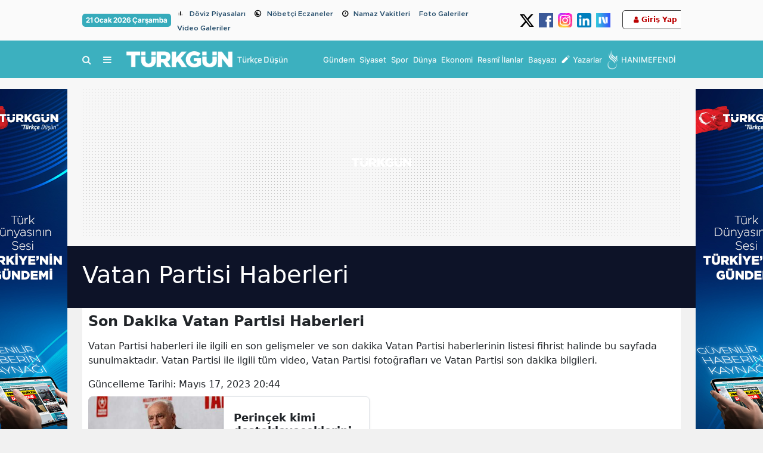

--- FILE ---
content_type: text/html; charset=utf-8
request_url: https://www.google.com/recaptcha/api2/aframe
body_size: 182
content:
<!DOCTYPE HTML><html><head><meta http-equiv="content-type" content="text/html; charset=UTF-8"></head><body><script nonce="EIv2r3eGA2Duae4FT2vXgg">/** Anti-fraud and anti-abuse applications only. See google.com/recaptcha */ try{var clients={'sodar':'https://pagead2.googlesyndication.com/pagead/sodar?'};window.addEventListener("message",function(a){try{if(a.source===window.parent){var b=JSON.parse(a.data);var c=clients[b['id']];if(c){var d=document.createElement('img');d.src=c+b['params']+'&rc='+(localStorage.getItem("rc::a")?sessionStorage.getItem("rc::b"):"");window.document.body.appendChild(d);sessionStorage.setItem("rc::e",parseInt(sessionStorage.getItem("rc::e")||0)+1);localStorage.setItem("rc::h",'1769019515095');}}}catch(b){}});window.parent.postMessage("_grecaptcha_ready", "*");}catch(b){}</script></body></html>

--- FILE ---
content_type: application/javascript
request_url: https://www.turkgun.com/csrf.js
body_size: 722
content:
(function(){
    window.csrfToken = 'gjh4nhfYLAXbIlT8ns5cIQV51xmVxNpnlpwJQAwX';

    document.addEventListener('DOMContentLoaded', function() {
        if (typeof jQuery !== 'undefined') {
            $('meta[name="csrf-token"]').attr('content', 'gjh4nhfYLAXbIlT8ns5cIQV51xmVxNpnlpwJQAwX');
            $('input[name="_token"]').val('gjh4nhfYLAXbIlT8ns5cIQV51xmVxNpnlpwJQAwX');
            $.ajaxSetup({ headers: { 'X-CSRF-TOKEN': 'gjh4nhfYLAXbIlT8ns5cIQV51xmVxNpnlpwJQAwX' }});
        }
        else {
            let meta = document.querySelector('meta[name="csrf-token"]');
            if (meta) {
                meta.setAttribute('content', 'gjh4nhfYLAXbIlT8ns5cIQV51xmVxNpnlpwJQAwX');
            }
            document.querySelectorAll('input[name="_token"]').forEach(function(input) {
                input.value = 'gjh4nhfYLAXbIlT8ns5cIQV51xmVxNpnlpwJQAwX';
            });
        }
    });
})();

--- FILE ---
content_type: application/x-javascript
request_url: https://www.turkgun.com/frontend/diamond/assets/js/comments.js?v=1769019494
body_size: 2933
content:
(function ($) {
  "use strict";

  let isLoadingComments = false;

  function appendOwnerActions() {
    const currentUserId = Habersoft.user ? Habersoft.user.id : null;
    if (!currentUserId) {
      return;
    }

    $(".comment-item, .comment-answer").each(function () {
      const $comment = $(this);
      const commentUserId = $comment.data("user-id");
      const commentId = $comment.data("comment-id");

      if (currentUserId === commentUserId) {
        const updateUrlTemplate =
          Habersoft.routes.ajax["frontend.ajax.comment.update"];
        const deleteUrlTemplate =
          Habersoft.routes.ajax["frontend.ajax.comment.destroy"];

        if (updateUrlTemplate && deleteUrlTemplate) {
          const updateUrl = updateUrlTemplate.replace(
            "COMMENT_ID_PLACEHOLDER",
            commentId
          );
          const deleteUrl = deleteUrlTemplate.replace(
            "COMMENT_ID_PLACEHOLDER",
            commentId
          );

            const dropdownHtml = `
                <div class="dropdown">
                    <button class="btn btn-sm btn-link text-secondary p-0" type="button" data-bs-toggle="dropdown" aria-expanded="false" style="line-height: 1;">
                        <i class="fa fa-ellipsis-v" style="color: #000;font-size: 19px !important;" aria-hidden="true"></i>
                    </button>
                    <ul class="dropdown-menu dropdown-menu-end">
                        <li>
                            <button class="dropdown-item text-secondary btn-edit-comment" 
                                    data-id="${commentId}" 
                                    data-url="${updateUrl}">
                                <i class="icofont-edit fs-16" title="${__('common.edit')}" style="color:#8e8e8e;"></i>
                                ${__('common.edit')}
                            </button>
                        </li>
                        <li>
                            <button class="dropdown-item text-danger btn-delete-comment" 
                                    data-id="${commentId}" 
                                    data-url="${deleteUrl}">
                                <i class="icofont-ui-delete fs-16" title="${__('common.delete')}" style="color:#c30000d9;"></i>
                                ${__('common.delete')}
                            </button>
                        </li>
                    </ul>
                </div>
            `;

          // Daha önce bu alana buton eklenmediyse, yeni dropdown menüsünü ekle.
          if ($comment.find(".comment-owner-actions .dropdown").length === 0) {
            $comment.find(".comment-owner-actions").first().html(dropdownHtml);
          }
        }
      }
    });
  }

  function loadComments(postId, postType, page, $container) {
    if (isLoadingComments) return;
    isLoadingComments = true;
    const commentsPerPage = $container.data("count") || 10;
    const $loadMoreBtn = $container.find(".load-more-comment");
    const $loadMoreContainer = $container.find("#load-more-container");
    const $commentsList = $container.find("#comments-list");

    const fetchAndRenderComments = function () {
      $.ajax({
        url: Habersoft.routes.ajax["frontend.ajax.comments"],
        method: "GET",
        data: {
          model_id: postId,
          model_type: postType,
          page: page,
          count: commentsPerPage,
        },
        success: function (response) {
          if (response.status) {
            if (page === 1) {
              $commentsList.empty();
            }

            if (response.html && response.html.trim() !== "") {
              $commentsList.append(response.html);
              appendOwnerActions();
            } else if (page === 1) {
              $commentsList.html(`
                                <div class="py-3 no-comment-message">
                                    <div class="fs-13 text-darkestgray-2 text-center family-regular">
                                        * ${__("comments.no_comments")} *
                                    </div>
                                </div>`);
            }

            if (response.hasMorePages) {
              $loadMoreContainer.removeClass("d-none");
            } else {
              $loadMoreContainer.addClass("d-none");
            }
          } else {
            $commentsList.html(
              `<div class="py-3 text-danger text-center">${__(
                "comments.error"
              )}</div>`
            );
          }
        },
        error: function () {
          $commentsList.html(
            `<div class="py-3 text-danger text-center">${__(
              "comments.error"
            )}</div>`
          );
        },
        complete: function () {
          isLoadingComments = false;
          $loadMoreBtn
            .find("div")
            .html(
              `<i class="fa fa-commenting-o me-1 fs-20" aria-hidden="true"></i> ${__(
                "comments.load_more"
              )}`
            );
        },
      });
    };

    if (page === 1) {
      const loadingHtml = `
                <div class="py-3 loading-in-progress">
                    <div class="fs-13 text-darkestgray-2 text-center family-regular">
                        <i class="fa fa-spinner fa-spin me-1"></i> ${__("comments.loading")}
                    </div>
                </div>`;
      $commentsList.html(loadingHtml);
      setTimeout(fetchAndRenderComments, 500);
    } else {
      $loadMoreBtn
        .find("div")
        .html(
          `<i class="fa fa-spinner fa-spin me-1"></i> ${__(
            "comments.loading_more"
          )}`
        );
      fetchAndRenderComments();
    }
  }

  function handleVoteAction(commentId, $element, likeDislike) {
    if (!Habersoft.routes.ajax["frontend.ajax.comment.vote"]) {
      console.error("Comment vote route is not defined in Habersoft object.");
      return;
    }

    $.ajax({
      type: "POST",
      url: Habersoft.routes.ajax["frontend.ajax.comment.vote"],
      dataType: "json",
      data: {
        commentid: commentId,
        like_dislike: likeDislike,
      },
      success: function (response) {
        const $actionsContainer = $element.closest(".comment-actions, .ps-3");
        $actionsContainer
          .find(`.like_count${commentId}`)
          .text(response.like_count);
        $actionsContainer
          .find(`.dislike_count${commentId}`)
          .text(response.dislike_count);

        $actionsContainer
          .find(".like_button, .dislike_button")
          .removeClass("active");
        if (response.action !== "removed") {
          $element.addClass("active");
        }
      },
    });
  }

  window.initializeCommentSection = function (container) {
    const $container = $(container);
    const $commentsContainer = $container.find("#comments-container");
    if (
      $commentsContainer.length === 0 ||
      $commentsContainer.data("initialized")
    ) {
      return;
    }
    $commentsContainer.data("initialized", true);
    $commentsContainer.data("currentPage", 1);

    const postId = $commentsContainer.data("post-id");
    const postType = $commentsContainer.data("post-type");

    loadComments(postId, postType, 1, $commentsContainer);
  };

  $(document).ready(function () {
    initializeCommentSection($(".comments-cont"));

    $(document).on("click", ".load-more-comment", function () {
      if (isLoadingComments) return;
      const $btn = $(this);
      const $container = $btn.closest("#comments-container");

      let currentPage = $container.data("currentPage") || 1;
      currentPage++;
      $container.data("currentPage", currentPage);

      const postId = $container.data("post-id");
      const postType = $container.data("post-type");

      loadComments(postId, postType, currentPage, $container);
    });

    $(document).on("click", ".answer-submit", function () {
      const $this = $(this);
      const $commentContainer = $this.closest(".comments-cont");
      const commentId = $this.data("comment-id");
      const commentUsername = $this.data("comment-name");

      $("html, body").animate(
        {
          scrollTop: $commentContainer.offset().top,
        },
        100
      );

      $commentContainer
        .find(".parent-comment-id")
        .html(`<input type='hidden' name='parent_id' value='${commentId}'>`);
      $commentContainer
        .find(".comment-textarea")
        .val(`@${commentUsername} `)
        .focus();
    });

    $(document).on("click", ".like_button", function () {
      handleVoteAction($(this).data("value"), $(this), "0");
    });

    $(document).on("click", ".dislike_button", function () {
      handleVoteAction($(this).data("value"), $(this), "1");
    });

    $(document).on("submit", "#postAjaxCommentForm", function (e) {
      e.preventDefault();
      const $form = $(this);
      const $submitBtn = $form.find("button.user-comment-button");
      const $captchaElements = $form.find("[data-recaptcha]");

      if ($submitBtn.prop("disabled")) {
        return false;
      }

      if (Boolean($captchaElements.length)) {
        let captchaResult = parseInt(
          $captchaElements.find('input[name="captchaResult"]').val(),
          10
        );
        let userAnswer = parseInt(
          $captchaElements.find('input[type="text"]').val(),
          10
        );

        if (isNaN(userAnswer) || userAnswer !== captchaResult) {
          showToast("danger", __("comments.captcha_failed"));
          return false;
        }
      }

      $submitBtn.prop("disabled", true);
      showToast("info", __("comments.sending"));

      $.ajax({
        url: Habersoft.routes.ajax["frontend.ajax.comment.sent"],
        type: "POST",
        data: $form.serialize(),
        dataType: "json",
        success: function (response) {
          if (response.toast?.message) {
            showToast(response.toast.type, response.toast.message);
          }
          if (response.success) {
            $form.trigger("reset");
            $form.find(".parent-comment-id").empty();

            const $commentsContainer = $form
              .closest(".comments-cont")
              .find("#comments-container");
            $commentsContainer.data("currentPage", 1);
            loadComments(
              $commentsContainer.data("post-id"),
              $commentsContainer.data("post-type"),
              1,
              $commentsContainer
            );
          }
        },
        error: function (xhr) {
          const errorMsg = xhr.responseJSON?.message || xhr.statusText;
          showToast(
            "danger",
            __("comments.sending_error").replace(":message", errorMsg)
          );
        },
        complete: function () {
          $submitBtn.prop("disabled", false);
        },
      });
    });

    $(document).on("click", ".btn-delete-comment", function () {
      const $btn = $(this);
      const url = $btn.data("url");
      const commentId = $btn.data("id");

      if (!confirm(__("comments.confirm_delete"))) {
        return;
      }

      $.ajax({
        url: url,
        type: "DELETE",
        dataType: "json",
        success: function (response) {
          if (response.success && response.toast) {
            showToast(response.toast.type, response.toast.message);
            const $commentItem = $btn.closest(".comment-item, .comment-answer");
            $commentItem.slideUp(300, function () {
              $(this).remove();
            });
          }
        },
        error: function (xhr) {
          const errorMsg = xhr.responseJSON?.message || "Bir hata oluştu.";
          showToast("danger", errorMsg);
        },
      });
    });

    $(document).on("click", ".btn-edit-comment", function () {
        const $btn = $(this);
        const commentId = $btn.data("id");
        const url = $btn.data("url");
        // O konteyner içindeki metin alanını bul
        const $commentTextDiv = $(`#comment-text-${commentId}`);

        console.log($commentTextDiv);
        
        // Eğer başka bir yorum zaten düzenleme modundaysa, onu iptal et.
        $('.btn-cancel-edit').click();

        const currentText = $commentTextDiv.find("p").text();

        if ($commentTextDiv.find("textarea").length > 0) {
            return;
        }

        const editFormHtml = `
            <div class="comment-edit-form my-2">
                <textarea class="form-control" rows="3">${currentText}</textarea>
                <div class="d-flex justify-content-end mt-2">
                    <button class="btn btn-sm btn-secondary btn-cancel-edit me-2">İptal</button>
                    <button class="btn btn-sm btn-primary btn-save-comment" data-url="${url}">Kaydet</button>
                </div>
            </div>
        `;

        $commentTextDiv.find("p").hide();
        $commentTextDiv.append(editFormHtml);

        // --- DEĞİŞİKLİK BURADA ---
        const $textarea = $commentTextDiv.find("textarea");
        const textareaElement = $textarea.get(0); // Saf DOM elementini al
        
        // Önce focus yap
        textareaElement.focus();
        
        // İmleci metnin sonuna taşı
        const textLength = textareaElement.value.length;
        textareaElement.setSelectionRange(textLength, textLength);
        // --- DEĞİŞİKLİK BİTTİ ---
    });

    $(document).on("click", ".btn-cancel-edit", function () {
      const $form = $(this).closest(".comment-edit-form");
      const $commentTextDiv = $form.closest(".comment-text");

      $commentTextDiv.find("p").show();
      $form.remove();
    });

    $(document).on("click", ".btn-save-comment", function () {
      const $btn = $(this);
      const url = $btn.data("url");
      const $form = $btn.closest(".comment-edit-form");
      const $commentTextDiv = $form.closest(".comment-text");
      const newText = $form.find("textarea").val();

      if (newText.trim() === "") {
        showToast("warning", "Yorum boş olamaz.");
        return;
      }

      $btn.prop("disabled", true).text("Kaydediliyor...");

      $.ajax({
        url: url,
        type: "PUT",
        dataType: "json",
        data: {
          comment: newText,
        },
        success: function (response) {
          if (response.success && response.toast) {
            showToast(response.toast.type, response.toast.message);
            $commentTextDiv.find("p").text(newText).show();
            $form.remove();
          }
        },
        error: function (xhr) {
          const errorMsg = xhr.responseJSON?.message || "Bir hata oluştu.";
          showToast("danger", errorMsg);
          $btn.prop("disabled", false).text("Kaydet");
        },
      });
    });
  });
})(jQuery);
